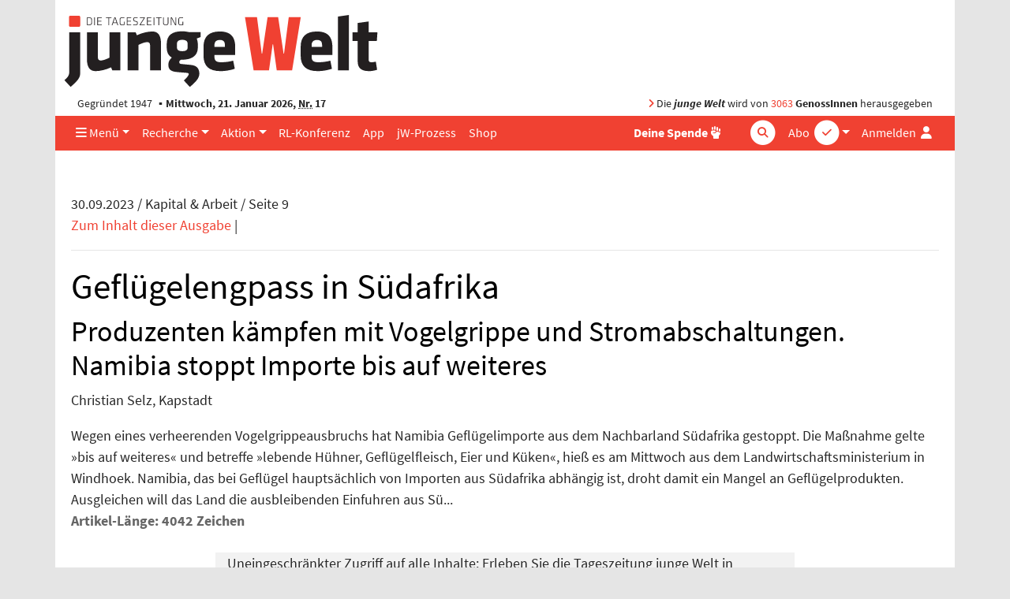

--- FILE ---
content_type: text/html; charset=UTF-8
request_url: https://www.jungewelt.de/loginFailed.php?ref=/artikel/460138.ern%C3%A4hrungskrise-gefl%C3%BCgelengpass-in-s%C3%BCdafrika.html
body_size: 7794
content:
<!DOCTYPE html>
<html lang="de" dir="ltr">
<head>
<title>Ernährungskrise: Geflügelengpass in Südafrika, Tageszeitung junge Welt, 30.09.2023</title>
<meta name="Generator" content="KONTEXT-CMS (c) WARENFORM 09/2001, 02/2006, 12/2014, 02/2019 [http://www.kontext-cms.de]">
<meta http-equiv="content-type" content="text/html; charset=UTF-8">
<link rel="preload" href="/fonts/fontawesome-pro/fa-light-300.woff2" as="font" type="font/woff2" crossorigin>
<link rel="preload" href="/fonts/fontawesome-pro/fa-solid-900.woff2" as="font" type="font/woff2" crossorigin>
<link rel="preload" href="/fonts/fontawesome-pro/fa-brands-400.woff2" as="font" type="font/woff2" crossorigin>
<link rel="preload" href="/css/fonts/sourcesanspro/source-sans-pro-v9-latin-ext_latin-600.woff2" as="font" type="font/woff2" crossorigin>
<link rel="preload" href="/css/fonts/sourcesanspro/source-sans-pro-v9-latin-ext_latin-600italic.woff2" as="font" type="font/woff2" crossorigin>
<link rel="preload" href="/css/fonts/sourcesanspro/source-sans-pro-v9-latin-ext_latin-700.woff2" as="font" type="font/woff2" crossorigin>
<link rel="preload" href="/css/fonts/sourcesanspro/source-sans-pro-v9-latin-ext_latin-italic.woff2" as="font" type="font/woff2" crossorigin>
<link rel="preload" href="/css/fonts/sourcesanspro/source-sans-pro-v9-latin-ext_latin-regular.woff2" as="font" type="font/woff2" crossorigin>
<meta name="viewport" content="width=device-width, initial-scale=1.0">
	<meta name="Author" content="Christian Selz, Kapstadt">
<meta name="dcterms.identifier" content="ISSN 041-9373">
	<meta name="date" content="2023-09-30" scheme="YYYY-MM-DD">
	<meta name="keywords" content="Afrika, Grippe, Landwirtschaft, Namibia, Südafrika">
	<meta name="news_keywords" content="Afrika, Grippe, Landwirtschaft, Namibia, Südafrika">
	<meta name="description" content="Produzenten kämpfen mit Vogelgrippe und Stromabschaltungen. Namibia stoppt bis auf weiteres Importe.">
	<meta name="robots" content="index, follow, noarchive, all">
<meta property="og:site_name" content="junge Welt">
				<meta property="og:type" content="article">
			<meta property="og:url" content="https://www.jungewelt.de/artikel/460138.ernährungskrise-geflügelengpass-in-südafrika.html">
			<meta property="og:title" content="Ernährungskrise: Geflügelengpass in Südafrika">
			<meta property="og:description" content="Produzenten kämpfen mit Vogelgrippe und Stromabschaltungen. Namibia stoppt Importe bis auf weiteres • Foto: Mariana Nedelcu/REUTERS">
			<meta property="og:image" content="https://www.jungewelt.de/img/1100/185996.jpg">
			<meta property="og:image:width" content="1100">
			<meta property="og:image:height" content="525">
							<meta name="twitter:card" content="summary_large_image">
						<meta name="twitter:url" content="https://www.jungewelt.de/artikel/460138.ernährungskrise-geflügelengpass-in-südafrika.html">
			<meta name="twitter:title" content="Ernährungskrise: Geflügelengpass in Südafrika">
			<meta name="twitter:description" content="Produzenten kämpfen mit Vogelgrippe und Stromabschaltungen. Namibia stoppt Importe bis auf weiteres">
			<meta name="twitter:image" content="https://www.jungewelt.de/img/800/185996.jpg">
			<meta name="twitter:site" content="@jungewelt">
			<link rel="canonical" href="https://www.jungewelt.de/artikel/460138.ernährungskrise-geflügelengpass-in-südafrika.html">
			<script type="application/ld+json">
			{
				"@context": "https://schema.org",
				"@type": "NewsArticle",
				"headline": "Ernährungskrise: Geflügelengpass in Südafrika",
									"alternativeHeadline": "Produzenten kämpfen mit Vogelgrippe und Stromabschaltungen. Namibia stoppt Importe bis auf weiteres",
													"description": "Produzenten kämpfen mit Vogelgrippe und Stromabschaltungen. Namibia stoppt bis auf weiteres Importe.",
													"image": [ "https://www.jungewelt.de/img/1100/185996.jpg" ],
													"author": [
											{
							"@type": "Person",
							"name": "Christian Selz"
						}										],
								"datePublished": "2023-09-29T19:30:03+02:00"
			}
			</script>
		<link rel="alternate" type="application/rss+xml" title="junge Welt: Alle Hauptartikel" href="/feeds/newsticker.rss">
<link rel="alternate" type="application/rss+xml" title="junge Welt: Abgeschrieben" href="/feeds/abgeschrieben.xml">
<link rel="alternate" type="application/rss+xml" title="junge Welt: Aktion" href="/feeds/aktion.xml">
<link rel="alternate" type="application/rss+xml" title="junge Welt: Ansichten" href="/feeds/ansichten.xml">
<link rel="alternate" type="application/rss+xml" title="junge Welt: Antifa" href="/feeds/antifa.xml">
<link rel="alternate" type="application/rss+xml" title="junge Welt: Ausland" href="/feeds/ausland.xml">
<link rel="alternate" type="application/rss+xml" title="junge Welt: Betrieb &amp; Gewerkschaft" href="/feeds/betrieb_gewerkschaft.xml">
<link rel="alternate" type="application/rss+xml" title="junge Welt: Feminismus" href="/feeds/feminismus.xml">
<link rel="alternate" type="application/rss+xml" title="junge Welt: Feuilleton" href="/feeds/feuilleton.xml">
<link rel="alternate" type="application/rss+xml" title="junge Welt: Fotoreportagen" href="/feeds/fotoreportagen.xml">
<link rel="alternate" type="application/rss+xml" title="junge Welt: Geschichte" href="/feeds/geschichte.xml">
<link rel="alternate" type="application/rss+xml" title="junge Welt: Inland" href="/feeds/inland.xml">
<link rel="alternate" type="application/rss+xml" title="junge Welt: Kapital &amp; Arbeit" href="/feeds/kapital_arbeit.xml">
<link rel="alternate" type="application/rss+xml" title="junge Welt: Politisches Buch" href="/feeds/politisches_buch.xml">
<link rel="alternate" type="application/rss+xml" title="junge Welt: Schwerpunkt" href="/feeds/schwerpunkt.xml">
<link rel="alternate" type="application/rss+xml" title="junge Welt: Sport" href="/feeds/sport.xml">
<link rel="alternate" type="application/rss+xml" title="junge Welt: Thema" href="/feeds/thema.xml">
<link rel="alternate" type="application/rss+xml" title="junge Welt: Titel" href="/feeds/titel.xml">
<link rel="alternate" type="application/rss+xml" title="junge Welt: Medien" href="/feeds/medien.xml">
<link rel="alternate" type="application/rss+xml" title="junge Welt: Wochenendbeilage" href="/feeds/wochenendbeilage.xml">
<link rel="alternate" type="application/rss+xml" title="Schwarzer Kanal: Audios" href="/feed-schwarzer-kanal-audio.php">
<link rel="alternate" type="application/rss+xml" title="Schwarzer Kanal: Videos" href="/feed-schwarzer-kanal-video.php">
<link rel="icon" href="/favicon.ico" type="image/ico">
<link rel="icon" type="image/png" sizes="144x144" href="/favicons/android-icon-144x144.png">
<link rel="icon" type="image/png" sizes="192x192" href="/favicons/android-icon-192x192.png">
<link rel="icon" type="image/png" sizes="36x36" href="/favicons/android-icon-36x36.png">
<link rel="icon" type="image/png" sizes="48x48" href="/favicons/android-icon-48x48.png">
<link rel="icon" type="image/png" sizes="72x72" href="/favicons/android-icon-72x72.png">
<link rel="icon" type="image/png" sizes="96x96" href="/favicons/android-icon-96x96.png">
<link rel="apple-touch-icon" sizes="114x114" href="/favicons/apple-icon-114x114.png">
<link rel="apple-touch-icon" sizes="120x120" href="/favicons/apple-icon-120x120.png">
<link rel="apple-touch-icon" sizes="144x144" href="/favicons/apple-icon-144x144.png">
<link rel="apple-touch-icon" sizes="152x152" href="/favicons/apple-icon-152x152.png">
<link rel="apple-touch-icon" sizes="180x180" href="/favicons/apple-icon-180x180.png">
<link rel="apple-touch-icon" sizes="57x57" href="/favicons/apple-icon-57x57.png">
<link rel="apple-touch-icon" sizes="60x60" href="/favicons/apple-icon-60x60.png">
<link rel="apple-touch-icon" sizes="72x72" href="/favicons/apple-icon-72x72.png">
<link rel="apple-touch-icon" sizes="76x76" href="/favicons/apple-icon-76x76.png">
<link rel="apple-touch-icon" href="/favicons/apple-icon.png">
<link rel="icon" type="image/png" sizes="16x16" href="/favicons/favicon-16x16.png">
<link rel="icon" type="image/png" sizes="32x32" href="/favicons/favicon-32x32.png">
<link rel="icon" type="image/png" sizes="96x96" href="/favicons/favicon-96x96.png">
<link rel="manifest" href="/manifest.json">
<meta name="msapplication-TileColor" content="#ffffff">
<meta name="msapplication-TileImage" content="/favicons/ms-icon-144x144.png">
<meta name="theme-color" content="#ffffff">
<link rel="stylesheet" href="/css/main.css?v4529" media="all">
<link rel="stylesheet" href="/css/fonts/fontawesome-free-6.7.2-web/css/all.min.css">

<script src="/js/jquery/jquery-3.5.1.min.js" charset="utf-8"></script>
<script src="/js/jquery/bootstrap.bundle.min.js" charset="utf-8"></script>
<script src="/js/jquery/jquery.stickybits.min.js" type="text/javascript" charset="utf-8"></script>
<script src="/js/js.cookie-2.2.0.min.js" type="text/javascript" charset="utf-8"></script>

</head>
<body>
<a id="Skip0" name="Skip0"></a>

<!-- <div class="Wrapper"> -->

<div class="container wrapper">

	<header class="position-relative">
		<div class="d-none d-md-block logo mb-1 pt-3 ">
			<a href="/"><img src="/images/junge-welt-logo-2018.svg" alt="Tageszeitung junge Welt"></a>
		</div>

		
		<div class="jw-info d-none d-md-flex row mx-0  py-1">
			<div class="col pl-3">Gegründet 1947 <strong class="bullet-divider">Mittwoch, 21. Januar 2026, <abbr title="Nummer">Nr.</abbr> 17</strong></div>
			<div class="col pr-3 text-right"><span class="text-primary"><i class="fas fa-angle-right"></i></span> Die <strong><em>junge Welt</em></strong> wird von <a href="/unterstuetzen/genossenschaft/">3063</a> <strong>GenossInnen</strong> herausgegeben</div>
		</div>
	</header>

	<nav class="main-nav navbar navbar-expand-md sticky-top bg-primary py-0">
		<a class="navbar-brand" href="/">
			<div class="navbar-brand-inner"></div>
			<img class="img-fluid brand-full d-md-none" src="/images/junge-welt-logo-2018-2.svg" alt="Tageszeitung junge Welt">
		</a>
		<div class="nav-container-inner d-flex">
			<ul class="navbar-nav navbar-abo-login ml-auto ml-md-1">
				<li class="nav-item dropdown d-none d-md-inline">
					<a href="/" class="nav-link dropdown-toggle" id="dropdown-abo" data-toggle="dropdown" aria-haspopup="true" aria-expanded="false">
						<span class="">Abo</span>
						<div class="icon-circle d-none d-lg-inline-block">
							<span class="fa-stack"><i class="fas fa-circle fa-stack-2x"></i><i class="fas fa-check fa-stack-1x text-primary"></i></span>
						</div>
					</a>
					<div class="dropdown-menu dropdown-menu-right" aria-labelledby="dropdown-abo">
						<a class="dropdown-item" href="/abo">Abo bestellen</a>
						<a class="dropdown-item" href="/abo-service">Aboservice</a>
						<a class="dropdown-item" href="/abo-service/kuendigung.php">Abo-Kündigung</a>
						<a class="dropdown-item" href="/abo/newsletter/">Newsletter</a>
					</div>
				</li>

				<li class="nav-item d-md-none">
					<a href="/abo" class="nav-link icon">
						<span class="">Abo</span>
						<div class="icon-circle d-none d-lg-inline-block">
							<span class="fa-stack"><i class="fas fa-circle fa-stack-2x"></i><i class="fas fa-check fa-stack-1x text-primary"></i></span>
						</div>
					</a>
				</li>

				<li class="nav-item login">

										<a href="#" class="nav-link" data-toggle="dropdown" aria-haspopup="true" aria-expanded="false" id="dropdownMenuLogin" title="Anmelden">
						<span class="d-none d-lg-inline">Anmelden</span>
						<i class="fas fa-user fa-fw"></i>
					</a>

					<div class="dropdown-menu dropdown-menu-right bg-white" aria-labelledby="dropdownMenuLogin">
						<h4 class="px-4 mb-0">Anmelden</h4>
						<form class="px-4 py-3" action="/login.php" method="post">
							<div class="form-group">
								<label for="menuLoginUsername">Benutzername</label>
								<input type="text" name="username" class="form-control" id="menuLoginUsername" placeholder="Benutzername">
							</div>
							<div class="form-group">
								<label for="menuLoginPassword">Passwort</label>
								<input type="password" name="password" class="form-control" id="menuLoginPassword" placeholder="Passwort">
							</div>
							<input type="hidden" name="ref" value="/loginFailed.php?ref=/artikel/460138.ern%C3%A4hrungskrise-gefl%C3%BCgelengpass-in-s%C3%BCdafrika.html">
							<input type="hidden" name="submit" value="Login">
							<div class="text-right">
								<button type="submit" class="btn btn-primary ">Login</button>
							</div>
						</form>
						<div class="dropdown-divider"></div>
						<a class="dropdown-item text-primary" href="/loginRequestNewPassword.php">Passwort vergessen?</a>
					</div>
									</li>
							</ul>
			<!-- <button class="navbar-toggler mr-auto-lg text-white" data-toggle="collapse" data-target="#navbarNav"><i class="fas fa-bars"></i></button> -->
			<button class="navbar-toggler mr-auto-lg text-white" data-toggle="offcanvas" data-target="#navbarNav" title="Navigation"><i class="fas fa-bars"></i></button>
			<div id="navbarNav" class=" navbar-collapse offcanvas-collapse">

				<ul class="navbar-nav navbar-rubrics mr-md-auto">
					<li class="nav-item dropdown"><a href="/" class="nav-link dropdown-toggle" id="dropdown-menue" data-toggle="dropdown" aria-haspopup="true" aria-expanded="false"><i class="d-none d-md-inline fas fa-bars"></i> Menü</a>
						<div class="dropdown-menu" aria-labelledby="dropdown-menue">
							<a class="dropdown-item" href="/aktuell/rubrik/inland.php">Inland</a>
							<a class="dropdown-item" href="/aktuell/rubrik/ausland.php">Ausland</a>
							<a class="dropdown-item" href="/aktuell/rubrik/kapital_und_arbeit.php">Kapital &amp; Arbeit</a>
							<a class="dropdown-item" href="/aktuell/rubrik/feuilleton.php">Feuilleton</a>
							<a class="dropdown-item" href="/aktuell/rubrik/thema.php">Thema</a>
							<a class="dropdown-item" href="/aktuell/rubrik/antifa.php">Antifaschismus</a>							<a class="dropdown-item" href="/aktuell/rubrik/sport.php">Sport</a>
							<a class="dropdown-item" href="/aktuell/rubrik/leserbriefe.php">Leserbriefe</a>
							<a class="dropdown-item" href="/verlag/">Verlag</a>
							<a class="dropdown-item" href="/ueber_uns/diese_zeitung.php">Über uns</a>
							<a class="dropdown-item" href="https://www.unblock-cuba.org/" target="_blank">#UnblockCuba</a>
						</div>
					</li>
					<li class="nav-item dropdown"><a href="" class="nav-link dropdown-toggle" id="dropdown-recherche" data-toggle="dropdown" aria-haspopup="true" aria-expanded="false">Recherche</a>
						<div class="dropdown-menu" aria-labelledby="dropdown-recherche">
							<a class="dropdown-item" href="/aktuell/">Ausgaben</a>
							<a class="dropdown-item" href="/beilage/">Beilagen</a>
							<a class="dropdown-item" href="/bibliothek/">jW-Bibliothek <i class="fas fa-book-open pl-1"></i></a>
							<a class="dropdown-item" href="/blogs/">Online Spezial</a>
						</div>
					</li>
					<li class="nav-item dropdown"><a href="" class="nav-link dropdown-toggle" id="dropdown-aktion" data-toggle="dropdown" aria-haspopup="true" aria-expanded="false">Aktion</a>
						<div class="dropdown-menu" aria-labelledby="dropdown-aktion">
							<a class="dropdown-item" href="/aktion/">Aktionsblog</a>
							<a class="dropdown-item" href="/maigalerie/471652.veranstaltungen.html">Veranstaltungen</a>
							<a class="dropdown-item" href="/termine/">Terminkalender</a>
							<a class="dropdown-item" href="/unterstuetzen/genossenschaft/">Genossenschaft</a>
						</div>
					</li>
					<li class="nav-item"><a href="/rlk/" class="nav-link"><div class="d-none d-lg-block">RL-Konferenz</div><div class="d-lg-none">RLK</div></a></li>
					<li class="nav-item"><a href="/app/" class="nav-link">App</a></li>
					<li class="nav-item"><a href="/prozess/" class="nav-link">jW-Prozess</a></li>
					<li class="nav-item"><a href="https://www.jungewelt-shop.de/" class="nav-link">Shop</a></li>
				</ul>
				<ul class="navbar-nav ml-auto-lg navbar-socialbuttons my-2 my-md-0">
					<li class="nav-item position-relative">
						<a href="/donation/" title="Spende" class="nav-link"><b>Deine Spende</b>
							<div class="icon-circle">
								<span class="fa-stack">
									<i class="fas fa-hand-fist"></i>
								</span>
							</div>
						</a>
					</li>
				</ul>

				<form class="form-inline quicksearch navbar-search my-2 my-md-0" action="/suche/index.php?" method="get" role="search">
					<input type="search" name="and" placeholder="Suche" id="and" class="form-control">
					<div class="icon-circle search-icon text-white">
						<span class="fa-stack">
							<i class="fas fa-circle fa-stack-2x"></i>
							<i class="fas fa-search fa-stack-1x text-primary"></i>
						</span>
					</div>
					<input type="hidden" name="search" value="Suchen">
					<input type="hidden" name="stype" value="simple">
					<input type="submit" value="Suchen" class="d-none">
				</form>
			</div>
		</div><!-- .nav-container-inner -->
	</nav>

	<div class="overlay-container"></div>

	
<script>
$(document).ready(function($) {
	$('.main-nav').stickybits({useStickyClasses: true});

	$('[data-toggle="offcanvas"]').on('click', function () {
		$('.wrapper').toggleClass('offcanvas-open')
	})
});
</script>

<main class="container">


	<div id="ID_ArticleView">
	<!-- Titel der aktuellen Ausgabe -->
	<div id="ID_Date">30.09.2023 / Kapital &amp; Arbeit / Seite 9</div><!-- #ID_Date -->
	<div id="ID_Contents">
	<a href="/2023/09-30/index.php">Zum Inhalt dieser Ausgabe</a> <span class="DN">|</span>
	<div class="DateEnd"><hr /></div><!-- Linie ist wichtig: Stehen lassen! -->
	</div><!-- #ID_Contents -->
	<h1>Geflügelengpass in Südafrika</h1>
	<h2>Produzenten kämpfen mit Vogelgrippe und Stromabschaltungen. Namibia stoppt Importe bis auf weiteres</h2>
	<address>Christian Selz, Kapstadt</address>
	<div class="Content" style="position:relative;">
	<div style="background-size:cover; position:absolute; bottom:0; z-index:99; height:280px; width:100%;"></div>
	Wegen eines verheerenden Vogelgrippeausbruchs hat Namibia Geflügelimporte aus dem Nachbarland Südafrika gestoppt. Die Maßnahme gelte »bis auf weiteres« und betreffe »lebende Hühner, Geflügelfleisch, Eier und Küken«, hieß es am Mittwoch aus dem Landwirtschaftsministerium in Windhoek. Namibia, das bei Geflügel hauptsächlich von Importen aus Südafrika abhängig ist, droht damit ein Mangel an Geflügelprodukten. Ausgleichen will das Land die ausbleibenden Einfuhren aus Sü...	</div>
	</div><!-- #ID_ArticleView -->
	<p><span style="font-weight:bold; color:#666666;">Artikel-Länge: 4042 Zeichen</span></p>
	<div class="col-md-8 mx-auto mt-4 bg-light">
	<p class="m-1">Uneingeschränkter Zugriff auf alle Inhalte: Erleben Sie die Tageszeitung junge Welt in gedruckter oder digitaler Form – oder beides kombiniert.</p>
	<p class="m-1">Nachrichtenauswahl und -aufbereitung erfordern finanzielle Unterstützung. Die junge Welt finanziert sich größtenteils durch Abonnements. Daher bitten wir alle regelmäßigen Leser unserer Artikel um ein Abonnement. Für Neueinsteiger empfehlen wir unser Online-Aktionsabo: Einen Monat lang die junge Welt als Onlineausgabe bereits am Vorabend auf jungewelt.de und als App für nur sechs Euro lesen. Das Abo endet automatisch, keine Kündigung erforderlich.</p>
	<div class="text-center">
		<div class="btn btn-primary mb-4">
			<a class="text-white" href="/abo/onlinemonatsabo.php" title="Onlineaktionsbo abschließen">Jetzt junge Welt abonnieren</a>
		</div>
	</div>
	<p class="text-center"><b>Dein Abo zählt!</b></p>
	<p>Weitere Optionen unter: <a href="/abo/">www.jungewelt.de/abo</a>.
	</div>

<form action="/login.php" method="post">
<div class="form">
<fieldset class="box"><legend class="bg-white d-inline-block w-auto px-2 " style="margin-left: -1rem ">Bitte einloggen</legend>
<div class="form-row">
    <div class="form-group col-md-6">
		<div class="form-group Input Text F_username"><label for="username">Benutzername*</label><input class="form-control" type="text" id="username" name="username" value="" required ></div>
	</div>
	<div class="form-group col-md-6">
		<div class="form-group Input Password F_password"><label for="password">Passwort*</label><input class="form-control" type="password" id="password" name="password" value="" required ></div>
	</div>
</div>
<input type="hidden" name="ref" value="/artikel/460138.ernährungskrise-geflügelengpass-in-südafrika.html" >
<div class="Input Submit"><input class="btn" type="submit" value="Login" ></div>
</fieldset>
</div>
</form>


<!--<h2>Hilfe und Informationen</h2>-->

<a class="d-block mt-1" href="/kontakt/hilfe/#online-abonnenten">Hilfe bei Einlog-Problemen</a>

<h2 class="mt-5 mb-4 section-header">Abo abschließen</h2>
<div class="row" >
	<div class="col-md-6">
		<div class="Abo-Item-Box">
		<h1><a href="/abo/printabo.php">Gedruckt</a></h1>
			<div class="Abo-Image"><a href="/abo/printabo.php"><img class="img-fluid" src="/abo/images/jW_Gedruckt.jpg" alt="Printabo"></a></div>
			<p><strong>Sechs mal die Woche:</strong> Hintergrund und Analysen, Kultur, Wissenschaft und Politik. Und Samstag acht Seiten extra.</p>
			<div class="Price">
				<strong>56,90 Euro/Monat</strong>
				<small>Soli: 72,90 €,
				ermäßigt: 38,90 €</small>
			</div>
		</div>
		<div class="Order"><a href="/abo/printabo.php"><strong>Bestellen</strong></a></div>
	</div>

	<div class="col-md-6 mt-5 mt-md-0">
		<div class="Abo-Item-Box">
		<h1><a href="/abo/onlineabo.php">Online</a></h1>
			<div class="Abo-Image"><a href="/abo/onlineabo.php"><img class="img-fluid" src="/abo/images/jW_Online.jpg" alt="Onlineabo"></a></div>
			<div class="Abo-Text">
				<p><strong>24/7:</strong> Sofortiger Zugang zu allen Artikeln und Beilagen. Downloads, Mailausgabe, Features, das ganze Archiv.</p>
			</div>
			<div class="Price">
				<strong>30,90 Euro/Monat</strong>
				<small>Soli: 42,90 €,
				ermäßigt: 19,90 €</small>
			</div>
		</div>
		<div class="Order"><a href="/abo/onlineabo.php"><strong>Bestellen</strong></a></div>
	</div>
</div>
<div class="row mt-5">
	<div class="col-md-6">
		<div class="Abo-Item-Box">
		<h1><a href="/abo/geschenkabo.php">Verschenken</a></h1>
			<div class="Abo-Image"><a href="/abo/geschenkabo.php"><img class="img-fluid" src="/abo/images/jW_Verschenken.jpg" alt="Geschenkabo"></a></div>
			<div class="Abo-Text">
				<p><strong>Anderen eine Freude machen:</strong> Verschenken Sie jetzt ein Abonnement der Printausgabe.</p>
			</div>
			<div class="Price">
				<strong>56,90 Euro/Monat</strong>
				<small>Soli: 72,90 €,
				ermäßigt: 38,90 €</small>
			</div>
		</div>
		<div class="Order"><a href="/abo/geschenkabo.php"><strong>Bestellen</strong></a></div>
	</div>
</div>

<div class="mt-5 h4"><a href="/abo/kurzzeitabo.php">Kurzzeitabo abschließen</a></div>

<div class="mt-5 h4"><a href="/aktuell/">Zur aktuellen Ausgabe</a></div>

</main>

<div class="scroll-to-top text-right" style="display: none"><a class="scroll-to-anchor" href="#Skip0" title="Zum Seitenanfang springen"><i class="fal fa-arrow-circle-up"></i></a></div>

	<!-- Bannerlasche: Sun, 11 Jan 2026 17:34:23 +0100 -->


<script src="/js/vendor/slick/slick.min.js"></script>
<script>
$(document).ready(function() {
	$('[data-toggle="popover"]').popover()

	if ($('body').height() > $(window).height()) {
		window.onscroll = function(ev) {
			if ((window.scrollY) >= $(window).height()) {
				$('.scroll-to-top').not(':visible').fadeIn();
			} else {
				$('.scroll-to-top:visible').fadeOut();
			}
		}
	}

	$('.bannerlasche button').click(function(ev) {
		$(this).parent().remove();
		Cookies.set('bannerlasche', '1', { expires: 1 });
	});

	$('.scroll-to-anchor').click(function(ev) {
		var anchor = $(this).attr('href');
		$('html, body').animate({
			scrollTop: $(anchor).offset().top - 80
		}, 500);
	});

	$('.view-startpage .slider').each(function() {
		$(this).slick({
			arrows: false,
			autoplay: true,
			appendDots: $(this).prev('.row').find('.slider-dots'),
			// // appendArrows: $(this).parents('.Slider').find('.Arrows'),
			customPaging: function(slider, pageIndex) {
				return $('<i class="fas fa-circle mr-1"></i>').text(slider.$slider.data('buttonlabel'));
			},
			dots: true,
			infinite: true,
			responsive: [
				{
					breakpoint: 992,
					settings: {
						slidesToShow: 3
					}
				},
				{
					breakpoint: 768,
					settings: {
						dots: false,
						slidesToShow: 1
					}
				}
			],
			speed: 300,
			slidesToShow: 4

		});
	});

	$('.view-blog .slider, .view-article .slider').each(function() {
		$(this).slick({
			adaptiveHeight: true,
			arrows: false,
			autoplay: false,
			// appendDots: $(this).prev('.row').find('.slider-dots'),
			// // appendArrows: $(this).parents('.Slider').find('.Arrows'),
			customPaging: function(slider, pageIndex) {
				return $('<i class="fas fa-circle mr-1"></i>').text(slider.$slider.data('buttonlabel'));
			},
			dots: true,
			infinite: true,
			slidesToShow: 1

		}).on('afterChange', function(event, slick, currentSlide) {
			$(this).prev('.nav-slider').find('.slider-image-num').text(currentSlide + 1);
		});

		$('.nav-slider').on('click', '.prev', function(event) {
			event.preventDefault();
			$(this).parents('.nav-slider').next('.slider').slick('slickPrev');
		});

		$('.nav-slider').on('click', '.next', function(event) {
			event.preventDefault();
			$(this).parents('.nav-slider').next('.slider').slick('slickNext');
		});
	});
});
</script>
<div class="mb-5">

<div class="row Anzeige  mt-5">
<div class="portfolio-item col text-center"><span id="JWBID1"></span><script>document.getElementById("JWBID1").innerHTML='<a href="https:\/\/www.jungewelt.de\/bannercount.php?id=5025&amp;link=https%3A%2F%2Fwww.jungewelt-shop.de%2FjW-Baumwollbeutel-gelb-Sie-luegen-wie-gedruckt"  target="_blank"><img class="img-fluid" src="https:\/\/www.jungewelt.de\/bannerdeliver.php?id=5025&amp;tsp=1768955339" alt="junge Welt-Stoffbeutel" loading="lazy" \/><\/a>';</script>

</div>
</div><!-- . -->
</div>


<footer class="page-footer">
	<h3>Service</h3>
	<ul class="list-inline">
		<li class="list-inline-item"><a href="/kontakt/aboverwaltung.php">Aboservice</a></li>
		<li class="list-inline-item"><a href="/werbung/">Werben</a></li>
		<li class="list-inline-item"><a href="https://www.jungewelt-shop.de" target="_blank">Shop</a></li>
		<li class="list-inline-item"><a href="/abo-service/kiosk.php">Kioskfinder</a></li>
		<li class="list-inline-item"><a href="/termine/">Terminkalender</a></li>
		<li class="list-inline-item"><a href="/kontakt/agb/">AGB</a></li>
		<li class="list-inline-item"><a href="/kontakt/index.php">Kontakt</a></li>
		<li class="list-inline-item"><a href="/kontakt/hilfe/">Hilfe</a></li>
		<li class="list-inline-item"><a href="/ueber_uns/diese_zeitung.php">Über uns</a></li>
		<li class="list-inline-item"><a href="/jobs/">Jobs</a></li>
	</ul>
	<h3>Projekte</h3>
	<ul class="list-inline">
		<li class="list-inline-item"><a href="/maigalerie/">Maigalerie</a></li>
		<li class="list-inline-item"><a href="/rlk/" target="_blank">Rosa-Luxemburg-Konferenz</a></li>
		<li class="list-inline-item"><a href="http://www.melodieundrhythmus.com/" target="_blank">Melodie &amp; Rhythmus</a></li>
		<li class="list-inline-item"><a href="/fotowettbewerb">Fotowettbewerb</a></li>
		<li class="list-inline-item"><a href="/verlag/granma.php">Granma</a></li>
	</ul>
	<h3>Unterstützen</h3>
	<ul class="list-inline">
		<li class="list-inline-item"><a href="/unterstuetzen/genossenschaft/">Genossenschaft</a></li>
		<li class="list-inline-item"><a href="/aktion/">Aktion</a></li>
		<li class="list-inline-item"><a href="/unterstuetzen/spenden.php">Spenden</a></li>
	</ul>
	<ul class="list-inline mt-5 social">
		<li class="list-inline-item"><a aria-label="Die junge Welt bei Facebook" href="https://www.facebook.com/junge.welt" target="_blank">
			<span class="fa-stack">
				<i class="fas fa-circle fa-stack-2x"></i>
				<i class="fab fa-facebook-f fa-stack-1x"></i>
			</span>
		</a></li>
		<li class="list-inline-item"><a aria-label="Die junge Welt bei Twitter" href="https://twitter.com/jungewelt" target="_blank">
			<span class="fa-stack">
				<i class="fas fa-circle fa-stack-2x"></i>
				<i class="fab fa-twitter fa-stack-1x"></i>
			</span></a></li>
		<li class="list-inline-item"><a aria-label="Die junge Welt bei Instagram" href="https://www.instagram.com/jungewelt_insta/" target="_blank">
			<span class="fa-stack">
				<i class="fas fa-circle fa-stack-2x"></i>
				<i class="fab fa-instagram fa-stack-1x"></i>
			</span></a></li>
		<li class="list-inline-item"><a aria-label="Die junge Welt per RSS-Feed" href="https://www.jungewelt.de/abo/rss-feed.php">
			<span class="fa-stack">
				<i class="fas fa-circle fa-stack-2x"></i>
				<i class="fas fa-rss fa-stack-1x"></i>
			</span></a>
		</li>
	</ul>
	<div class="jw-stamp">
		<img src="/images/junge-welt-logo-weiss.svg" alt="Tageszeitung junge Welt">
		 <div>© junge Welt | <a href="/kontakt/impressum.php">Impressum / Datenschutz</a></div>
	</div>
</footer>
<br><!-- murks fuer bannerlasche -->
<!-- Piwik -->
<script>
  var _paq = _paq || [];
  _paq.push(["trackPageView"]);
  _paq.push(["enableLinkTracking"]);

  (function() {
    var u=(("https:" == document.location.protocol) ? "https" : "http") + "://www.jungewelt.de/piwik/";
    _paq.push(["setTrackerUrl", u+"piwik.php"]);
    _paq.push(["setSiteId", "1"]);
	_paq.push(['setCustomDimension', 1, 'nicht angemeldet']);
    var d=document, g=d.createElement("script"), s=d.getElementsByTagName("script")[0]; g.type="text/javascript";
    g.defer=true; g.async=true; g.src=u+"piwik.js"; s.parentNode.insertBefore(g,s);
  })();
</script>
<!-- End Piwik Code -->
</div><!-- .Container -->
</body>
</html>
